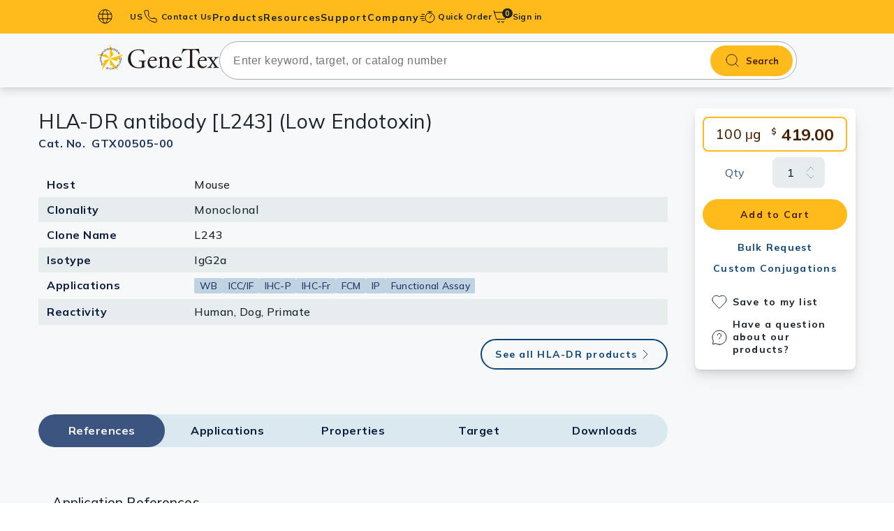

--- FILE ---
content_type: text/html; charset=utf-8
request_url: https://www.genetex.com/Product/DetailTabContent
body_size: 3271
content:





<section class="tab-section" id="mainTab" hx-swap-oob="true">
    <ul class="no-ul tab-bar content-hidden-mb">
        
        
        <li class="tab-bar-li  bold active" data-tab-li="reference">
            References
        </li>
                <li class="tab-bar-li  bold " data-tab-li="applications">
                    Applications
                </li>
                        <li class="tab-bar-li  bold " data-tab-li="properties">
                    Properties
                </li>

                <li class="tab-bar-li   bold " data-tab-li="target">
                    Target​
                </li>

            <li class="tab-bar-li   bold " data-tab-li="downloads">
                Downloads
            </li>
        <li class="tab-slider" role="presentation"></li>
    </ul>

    <div class="form-box select-box panel-type tab-select content-hidden-pc">
        <select name="" class="input-control panel-select">
            <option class="bold" value="#reference">  References</option>
                <option   value="#applications">Applications</option>
                            <option  value="#properties"> Properties</option>
                            <option   value="#target">Target​</option>
                    <option  value="#downloads">Downloads</option>
        </select>
    </div>
    <ul class="no-ul tab-content-list">
        
        <li class="tab-content " data-tab-id="reference">

            <!-- api串接 -->
            <script src="https://widget.citeab.com/assets/citation_v2.js"></script>
            <div data-citeab-citations-v2-widget data-api-key="ee0b5522-aa40-4790-bd97-0bccc2d7429d" data-company="genetex"
                 data-product-id="GTX00505-00">
                <a href=''>
                    View product citations for antibody GTX00505-00 on CiteAb
                </a>
            </div>

                <!-- clone_reference -->
                    <!-- .no-data-type -->
                    <div class="reference-type-section scroll-margin no-data-type application-section " id="reference" hx-swap="none">

                        <h6 class="medium">Application References</h6>
                        <p class="base-700 rt-brief">
                            Be the first to share your experience with <strong>HLA-DR antibody [L243] (Low Endotoxin) (GTX00505-00)</strong>.
                        </p>
                        <a href="/rewards_program/Publication/StepOne?param3=GTX00505-00" class="common-btn btn-layout hollow-type publication-btn btn-static-width">Submit a Reference</a>
                    </div>
            <!-- reviews -->
                    <!-- .no-data-type -->
                    <div class="review-section scroll-margin no-data-type" hx-swap="none" id="review">
                        <h6 class="medium">Review</h6>
                        <p class="base-700 rt-brief">
                            Be the first to share your experience with <strong>HLA-DR antibody [L243] (Low Endotoxin) (GTX00505-00)</strong>.
                        </p>

                        <a href="/rewards_program/Review/StepOne?param3=GTX00505-00" class="common-btn btn-layout hollow-type publication-btn btn-static-width">Submit a Review</a>
                    </div>
        </li>
            <li class="tab-content   " data-tab-id="applications">
                
                        <p class="bold base-800"> *Optimal dilutions/concentrations should be determined by the researcher.</p>
                        <div class="product-info-title m-two-col">
                            
                            <div class="info-title  secondary-900  bold">Applications</div>
                            <div class="info-content  secondary-900 bold">Recommended Dilution</div>
                        </div>
                            <ul class="no-ul product-info-list">
                                    <li class="product-info  m-two-col">
                                        <div class="info-title hover-full-title  secondary-900" data-title="Western Blot">WB</div>
                                        <div class="info-content base-950">Assay dependent</div>
                                    </li>
                                    <li class="product-info  m-two-col">
                                        <div class="info-title hover-full-title  secondary-900" data-title="Immunocytochemistry/ Immunofluorescence">ICC/IF</div>
                                        <div class="info-content base-950">Assay dependent</div>
                                    </li>
                                    <li class="product-info  m-two-col">
                                        <div class="info-title hover-full-title  secondary-900" data-title="IHC (Paraffin sections)">IHC-P</div>
                                        <div class="info-content base-950">Assay dependent</div>
                                    </li>
                                    <li class="product-info  m-two-col">
                                        <div class="info-title hover-full-title  secondary-900" data-title="IHC (Frozen sections)">IHC-Fr</div>
                                        <div class="info-content base-950">Assay dependent</div>
                                    </li>
                                    <li class="product-info  m-two-col">
                                        <div class="info-title hover-full-title  secondary-900" data-title="Flow cytometry">FCM</div>
                                        <div class="info-content base-950">Assay dependent</div>
                                    </li>
                                    <li class="product-info  m-two-col">
                                        <div class="info-title hover-full-title  secondary-900" data-title="Immunoprecipitation">IP</div>
                                        <div class="info-content base-950">Assay dependent</div>
                                    </li>
                                    <li class="product-info  m-two-col">
                                        <div class="info-title hover-full-title  secondary-900" data-title="Functional Assay">Functional Assay</div>
                                        <div class="info-content base-950">Assay dependent</div>
                                    </li>
                                                            </ul>
                        <p class="bold base-800 mt-xl"> Not tested in other applications.</p>

                <ul class="no-ul product-info-list blank-type">

                                                                                        <li class="product-info  m-two-col">
                                <div class="info-title  bold"> Product Note</div>
                                <div class="info-content base-950">
This antibody recognizes specifically HLA-DR molecules, both peptide-loaded and empty.<br />
                                                                                                        </div>
                            </li>

                    
                </ul>
            </li>
                    <li class="tab-content" data-tab-id="properties">
                <h5 class="content-hidden-pc font-34 tab-content-title">Properties</h5>
                <ul class="no-ul product-info-list ">
                        <li class="product-info">
                            <!--  20241113_Elin #客戶回饋#: 加深顏色 700 -> 900/ 20241225_Elin #客戶回饋#: 加深顏色 900 -> 950 --><div class="info-title  secondary-950">Form</div>
                            <div class="info-content base-950"> Liquid</div>
                        </li>

                        <li class="product-info">
                            <!--  20241113_Elin #客戶回饋#: 加深顏色 700 -> 900/ 20241225_Elin #客戶回饋#: 加深顏色 900 -> 950 --><div class="info-title  secondary-950">Buffer</div>
                            <div class="info-content base-950"> Filter-sterilized PBS</div>
                        </li>

                        <li class="product-info">
                            <!--  20241113_Elin #客戶回饋#: 加深顏色 700 -> 900/ 20241225_Elin #客戶回饋#: 加深顏色 900 -> 950 --><div class="info-title  secondary-950"> Preservative</div>
                            <div class="info-content base-950">No preservatives</div>
                        </li>

                        <li class="product-info">
                            <!--  20241113_Elin #客戶回饋#: 加深顏色 700 -> 900/ 20241225_Elin #客戶回饋#: 加深顏色 900 -> 950 --><div class="info-title  secondary-950">Storage</div>
                            <div class="info-content base-950"> Store as concentrated solution. Centrifuge briefly prior to opening vial. Store at 4&#186;C. DO NOT FREEZE.</div>
                        </li>

                        <li class="product-info">
                            <!--  20241113_Elin #客戶回饋#: 加深顏色 700 -> 900/ 20241225_Elin #客戶回饋#: 加深顏色 900 -> 950 --><div class="info-title  secondary-950">Concentration</div>
                            <div class="info-content base-950">
1 mg/ml (Please refer to the vial label for the specific concentration.)                            </div>
                        </li>

                            <li class="product-info">
                                <!--  20241113_Elin #客戶回饋#: 加深顏色 700 -> 900/ 20241225_Elin #客戶回饋#: 加深顏色 900 -> 950 --><div class="info-title  secondary-950">Antigen Species</div>
                                <div class="info-content base-950"> Human</div>
                            </li>
                                            <li class="product-info">
                            <!--  20241113_Elin #客戶回饋#: 加深顏色 700 -> 900/ 20241225_Elin #客戶回饋#: 加深顏色 900 -> 950 --><div class="info-title  secondary-950">Immunogen</div>
                            <div class="info-content base-950"> Human B lymphocytes</div>
                        </li>


                    
                        <li class="product-info">
                            <!--  20241113_Elin #客戶回饋#: 加深顏色 700 -> 900/ 20241225_Elin #客戶回饋#: 加深顏色 900 -> 950 --><div class="info-title  secondary-950">Purification</div>
                            <div class="info-content base-950">Protein A purified</div>
                        </li>


                        <li class="product-info">
                            <!--  20241113_Elin #客戶回饋#: 加深顏色 700 -> 900/ 20241225_Elin #客戶回饋#: 加深顏色 900 -> 950 --><div class="info-title  secondary-950"> Endotoxin</div>
                            <div class="info-content base-950"> < 0.01 EU/&#956;g (determined by the LAL assay)</div>
                        </li>

                            <li class="product-info">
                                <!--  20241113_Elin #客戶回饋#: 加深顏色 700 -> 900/ 20241225_Elin #客戶回饋#: 加深顏色 900 -> 950 --><div class="info-title  secondary-950"> Conjugation</div>
                                <div class="info-content base-950">
Unconjugated<br>

                                </div>
                            </li>



                        <li class="product-info">
                            <!--  20241113_Elin #客戶回饋#: 加深顏色 700 -> 900/ 20241225_Elin #客戶回饋#: 加深顏色 900 -> 950 --><div class="info-title  secondary-950">Note</div>
                            <div class="info-content base-950">For laboratory research use only. Not for any clinical, therapeutic, or diagnostic use in humans or animals. Not for animal or human consumption.  
<br /><br />
Purchasers shall not, and agree not to enable third parties to, analyze, copy, reverse engineer or otherwise attempt to determine the structure or sequence of the product.</div>
                        </li>
                </ul>
            </li>

            <li class="tab-content" data-tab-id="target">
                
                
                
                
                
                <ul class="no-ul product-info-list color-reverse">
                    

                    
                            <li class="product-info">
                                <!--  20241113_Elin #客戶回饋#: 加深顏色 700 -> 900/ 20241225_Elin #客戶回饋#: 加深顏色 900 -> 950 --><div class="info-title  secondary-950"> Research Area</div>
                                <div class="info-content base-950">
                                    <ul class="no-ul common-ul">
                                                    <li>
                                                            <a href="/Research/Overview/immunology">Immunology</a>

                                                    </li>
                                                    <li>
                                                        <a href="/Research/Overview/immunology">Immunology</a>
                                                            <span>></span>
                                                            <a href="/Research?research_category=07036&amp;page=1" >Adaptive Immunology</a>
                                                    </li>
                                    </ul>
                                </div>
                            </li>
                </ul>
            </li>
                    <li class="tab-content" data-tab-id="downloads">
                <ul class="no-ul download-block">
                        <li class="download-item">
                            <div class="download-title font-20 sub">Datasheet File</div>
                            <a href="/PDF/Download?catno=GTX00505-00" class="common-btn btn-layout download" target="_blank" data-icon-pos="left">Download</a>
                        </li>
                                                                            <li class="download-item">
                                        <div class="download-title font-20 sub">SDS - PBS.pdf</div>
                                        <a href="/upload/website/product_document/SDS-PBS_20190812.pdf" class="common-btn btn-layout download" data-icon-pos="left" target="_blank">Download</a>
                                    </li>


                </ul>
            </li>
    </ul>

    <link href="/templates/default/css-min/dir/ak_prdouct-detail-tab.min.css?v=20251117" rel="stylesheet" type="text/css"  />
    <script type="text/javascript" src="/templates/default/js-min/ak_product_detail_tab.min.js?v=20251117" defer></script>

</section>



<!-- panel -->

<div id="distributor-panel" hx-swap-oob="true">

        <div class="panel-title font-24 text-center">Company</div>
        <div class="panel-content">
            <ul class="no-ul mb-filter-lv1-ul img-type-ul">
                <li class="mb-filter-lv1 ">
                    <button class="mb-filter-lv1-a img-type ">
                        <span class="lv1a-inner">
                            <img src="/templates/default/images/icon/genetex-logo-product-wide.svg" width="246" height="24" loading="lazy" alt="GeneTex, Inc.
(North America)">
                        </span>
                    </button>
                    <div class="filter-inner-wrapper">
                        <div class="mb-distributor-title bold">GeneTex, Inc.
(North America)</div>
                        <ul class="no-ul contact-info-list">
                            <li class="contact-info address medium caption">2456 Alton Pkwy Irvine, CA 92606 USA</li>
                            <li class="contact-info phone medium caption">
                               1-877-GeneTex(436-3839) Toll-free<br>1-949-553-1900
                            </li>
                            <li class="contact-info fax medium caption">1-949-309-2888</li>
                            <li class="contact-info email medium caption">
                                <a href="/contact/ContactForm/2?param3=50" class="contact-info-a">
                                    <span class="ani-line">
                                       info@genetex.com
                                    </span>
                                </a>
                            </li>
                          
                        </ul>
                    </div>
                </li>
            </ul>
        </div>
</div>

<!-- panel -->
<div id="download-panel" hx-swap-oob="true">

        <div class="panel-title font-24 text-center">Download</div>
        <div class="panel-content">
                <a href="/PDF/Download?catno=GTX00505-00" download class="common-btn btn-layout hollow-type">Datasheet File</a>
                                                    <a href="/upload/website/product_document/SDS-PBS_20190812.pdf" download class="common-btn btn-layout hollow-type">Download SDS - PBS.pdf</a>


        </div>
</div>


<!-- 統一的燈箱遮罩層 -->



<!--dialog裡面的內容 dialog -->





--- FILE ---
content_type: text/html; charset=utf-8
request_url: https://widget.citeab.com/citation_v2_widget?code=GTX00505-00&company=genetex&key=ee0b5522-aa40-4790-bd97-0bccc2d7429d
body_size: 3006
content:
<!DOCTYPE html>
<html>
<head>
<meta charset="utf-8">
<meta content="noindex, noarchive" name="robots">
<meta content="noarchive" name="googlebot">
<meta content="2026-01-21 02:17:21 UTC" name="generated_at">
<link rel="stylesheet" href="https://widget.citeab.com/assets/v2_widgets.css" media="all" />
<title>CiteAb</title>
<style>
  .total-image-count {
    color: #03214a;
    padding-top: 0.2rem;
    text-align: center;
    min-height: 1.162rem;
  }
  
  .total-image-count h5 {
    margin: 0;
  }
  
  .widget_v2 .reference-title .count {
    display: inline-block;
    padding: 5px 12px;
    background: #03214A;
    background: #03214a;
    border-radius: 3px;
    font-weight: 700;
  }
  
  .chevron-right, .chevron-left {
    position: absolute;
    color: #03214d;
    text-decoration: none;
  }
  
  .widget_v2 .selected-facets-collection ul li {
    color: #03214a ;
    display: inline-block;
    padding: 0.3rem 1rem;
    background-color: #ffffff;
    border-radius: 20px;
    margin: 0.25rem 0.7rem 0.25rem 0;
    font: 700 0.9rem 'Lato';
    border: 1px solid #03214a;
  }
  
  .widget_v2 .facet-pill-boxes ul li {
    color: #03214a ;
    display: inline-block;
    padding: 0.3rem 1rem;
    background-color: #ffffff;
    border-radius: 20px;
    margin: 0.25rem 0.7rem 0.75rem 0;
    font: 700 0.9rem 'Lato';
    border: 1px solid #03214a;
  }
  
  .widget_v2 .abstract-toggle-link {
    color: #03214a;
  }
  
  @media screen and (max-width: 39.9375em) {
    .widget_v2 .selected-facets-collection {
      text-align: left;
    }
  
    .widget_v2 .selected-facets-collection ul li {
      padding: 0.2rem 0.7rem;
      font-size: 0.75rem;
    }
  }
  
  .widget_v2 .citations .citation .title {
    color: #03214a;
    font-weight: 700;
    font-size: 1.25rem;
    margin: 0 0 0.2rem 0;
  }
  
  .widget_v2 .citations .citation .title a {
    color: #03214a;
    text-decoration: none;
    font-weight: 700;
  }
  
  .widget_v2 .gallery_container .carousel .title a {
    color: #03214a;
  }
  
  .widget_v2 .citations .citation .title a:hover {
    color: #aa3862;
    text-decoration: underline;
  }
  
  button,
  .button {
    background-color: #8ea9ca;
  }
  
  a {
    color: #8ea9ca;
    line-height: inherit;
    text-decoration: none;
  }
  
  a:hover {
    color: #aa3862;
    cursor: pointer;
  }
  
  h1,
  h2,
  h3,
  h4,
  h5,
  h6 {
    font-weight: 700;
    color: #03214a;
    font-style: normal;
    line-height: 1.4;
    margin: 0.2rem 0 0.5rem 0;
    text-rendering: optimizeLegibility;
  }
  
  h4 {
    font-size: 2rem;
  }
  
  #gallery_container .image-gallery .prev, #gallery_container .image-gallery .next {
    position: absolute;
    top: 400px;
    margin: 10px;
    padding: 6px 8px !important;
    outline: none;
    color: #03214d;
    background: none;
    border-radius: 3px;
  }
  
  #gallery_container .image-gallery .prev:hover, #gallery_container .image-gallery .next:hover {
    color: #ffffff;
    background-color: #aa3862;
  }
  
  #gallery_container .image-gallery .slide .title a {
    color: #03214a;
  }
  
  #gallery_container .image-gallery .button:hover {
    color: #ffffff;
    background-color: #aa3862;
  }
  
  .pagination .pagy.nav .current {
    background: #aa3862;
  }
  
  .pagination .pagy.nav a:hover {
    background: #8ea9ca;
  }
  
  .gallery_container .image-gallery {
    background-color: #f4f4f4;
  }
  
  .view-this-product-on-citeab a {
    color: #03214a;
    text-align: center;
    margin-bottom: 30px;
    text-decoration: underline;
    font-weight: 400;
    font-size: 0.9rem;
  }
  
  .view-this-product-on-citeab a:hover {
    color: #aa3862;
  }
</style>
<script src="https://www.citeab.com/assets/bundles/v2_widget.bundle.min.js" defer="defer"></script>


</head>
<body>
<div class="grid-container widget_v2" data-application-autocomplete="[]" data-citation-count="0" data-code="GTX00505-00" data-company="genetex" data-event-url="https://www.citeab.com/citeab-iris" data-impact-score-autocomplete="[{&quot;label&quot;:&quot;1 - 5&quot;,&quot;value&quot;:&quot;1 - 5&quot;},{&quot;label&quot;:&quot;5 - 10&quot;,&quot;value&quot;:&quot;5 - 10&quot;},{&quot;label&quot;:&quot;10 - 20&quot;,&quot;value&quot;:&quot;10 - 20&quot;},{&quot;label&quot;:&quot;20 - 50&quot;,&quot;value&quot;:&quot;20 - 50&quot;}]" data-journal-autocomplete="[]" data-key="ee0b5522-aa40-4790-bd97-0bccc2d7429d" data-piechart-colours="[&quot;#03214a&quot;, &quot;#48aa99&quot;, &quot;#ddca7b&quot;, &quot;#872455&quot;]" data-reactant-autocomplete="[]" data-research-area-autocomplete="[]" data-sample-type-autocomplete="[]" data-url="https://widget.citeab.com/citation_v2_widget?code=%5B%22GTX00505-00%22%5D&amp;company=genetex&amp;key=ee0b5522-aa40-4790-bd97-0bccc2d7429d" data-widget-type="citations_v2">
<div class="grid-x widget-header">
<div class="cell medium-6">
<h4 class="reference-title">
<span class="msg">
Product Citations:
</span>
<span>
0
</span>
</h4>
</div>
<div class="cell medium-6 align-self-bottom">
<div class="poweredby">
Powered by
<div class="logo">
<a target="_blank" href="https://www.citeab.com/?utm_campaign=Widget+Logo&amp;utm_medium=Widget+V2&amp;utm_source=GeneTex&amp;utm_term=GeneTex"><img src="https://widget.citeab.com/assets/citeab_logo_blue-5c7c32675e771bd883af31289b4e356c541cd3ecf9941d05c664744f3c32f2cf.png" />
</a></div>
</div>
</div>
</div>
<div class="grid-x grid-margin-x">
<div class="cell medium-4 flex-container flex-dir-column">
<div class="cell flex-child-auto infographic-panel overlay-container filters-overlay">
<h4>
<span class="fa-svg icon flask" style="height: 16px; "><svg viewBox="0 0 448 512" xmlns="http://www.w3.org/2000/svg"><path d="m288 0h-128-32c-17.7 0-32 14.3-32 32s14.3 32 32 32v132.8c0 11.8-3.3 23.5-9.5 33.5l-108.2 175.9c-6.7 11-10.3 23.5-10.3 36.4 0 38.3 31.1 69.4 69.4 69.4h309.2c38.3 0 69.4-31.1 69.4-69.4 0-12.8-3.6-25.4-10.3-36.4l-108.2-175.8c-6.2-10.1-9.5-21.7-9.5-33.5v-132.9c17.7 0 32-14.3 32-32s-14.3-32-32-32zm-96 196.8v-132.8h64v132.8c0 23.7 6.6 46.9 19 67.1l34.5 56.1h-171l34.5-56.1c12.4-20.2 19-43.4 19-67.1z"/></svg></span>
Applications
</h4>
<p class="none-available">None Available</p>
<div class="widget-v2-overlay hide">
<div class="grid-x align-center-middle spinner-container">
<span class="fa-svg icon spinner fa-spin" style="height: 25px; "><svg viewBox="0 0 512 512" xmlns="http://www.w3.org/2000/svg"><path d="m304 48c0-26.5-21.5-48-48-48s-48 21.5-48 48 21.5 48 48 48 48-21.5 48-48zm0 416c0-26.5-21.5-48-48-48s-48 21.5-48 48 21.5 48 48 48 48-21.5 48-48zm-256-160c26.5 0 48-21.5 48-48s-21.5-48-48-48-48 21.5-48 48 21.5 48 48 48zm464-48c0-26.5-21.5-48-48-48s-48 21.5-48 48 21.5 48 48 48 48-21.5 48-48zm-369.1 181c18.7-18.7 18.7-49.1 0-67.9s-49.1-18.7-67.9 0-18.7 49.1 0 67.9 49.1 18.7 67.9 0zm0-294.2c18.7-18.7 18.7-49.1 0-67.9s-49.2-18.7-67.9.1-18.7 49.1 0 67.9 49.1 18.7 67.9 0zm226.2 294.2c18.7 18.7 49.1 18.7 67.9 0s18.7-49.1 0-67.9-49.1-18.7-67.9 0-18.7 49.1 0 67.9z"/></svg></span>
</div>
</div>
</div>
</div>
<div class="cell medium-4 flex-container flex-dir-column overlay-container filters-overlay">
<div class="cell flex-child-auto infographic-panel overlay-container filters-overlay">
<h4>
<span class="fa-svg icon bolt-lightning" style="height: 16px; "><svg viewBox="0 0 384 512" xmlns="http://www.w3.org/2000/svg"><path d="m0 256 28.5-228c2-16 15.6-28 31.8-28h168.6c15 0 27.1 12.1 27.1 27.1 0 3.2-.6 6.5-1.7 9.5l-46.3 123.4h139.3c20.2 0 36.7 16.4 36.7 36.7 0 7.4-2.2 14.6-6.4 20.7l-192.2 281c-5.9 8.6-15.6 13.7-25.9 13.7h-2.9c-15.7 0-28.5-12.8-28.5-28.5 0-2.3.3-4.6.9-6.9l47-188.7h-144c-17.7 0-32-14.3-32-32z"/></svg></span>
Reactivity
</h4>
<p class="none-available">None Available</p>
<div class="widget-v2-overlay hide">
<div class="grid-x align-center-middle spinner-container">
<span class="fa-svg icon spinner fa-spin" style="height: 25px; "><svg viewBox="0 0 512 512" xmlns="http://www.w3.org/2000/svg"><path d="m304 48c0-26.5-21.5-48-48-48s-48 21.5-48 48 21.5 48 48 48 48-21.5 48-48zm0 416c0-26.5-21.5-48-48-48s-48 21.5-48 48 21.5 48 48 48 48-21.5 48-48zm-256-160c26.5 0 48-21.5 48-48s-21.5-48-48-48-48 21.5-48 48 21.5 48 48 48zm464-48c0-26.5-21.5-48-48-48s-48 21.5-48 48 21.5 48 48 48 48-21.5 48-48zm-369.1 181c18.7-18.7 18.7-49.1 0-67.9s-49.1-18.7-67.9 0-18.7 49.1 0 67.9 49.1 18.7 67.9 0zm0-294.2c18.7-18.7 18.7-49.1 0-67.9s-49.2-18.7-67.9.1-18.7 49.1 0 67.9 49.1 18.7 67.9 0zm226.2 294.2c18.7 18.7 49.1 18.7 67.9 0s18.7-49.1 0-67.9-49.1-18.7-67.9 0-18.7 49.1 0 67.9z"/></svg></span>
</div>
</div>
</div>
</div>
<div class="cell medium-4 flex-container flex-dir-column">
<div class="cell flex-child-auto infographic-panel overlay-container filters-overlay">
<h4>
<span class="fa-svg icon building-columns" style="height: 16px; "><svg viewBox="0 0 512 512" xmlns="http://www.w3.org/2000/svg"><path d="m243.4 2.6-224 96c-14 6-21.8 21-18.7 35.8s16.1 25.6 31.3 25.6v8c0 13.3 10.7 24 24 24h400c13.3 0 24-10.7 24-24v-8c15.2 0 28.3-10.7 31.3-25.6s-4.8-29.9-18.7-35.8l-224-96c-8.1-3.4-17.2-3.4-25.2 0zm-115.4 221.4h-64v196.3c-.6.3-1.2.7-1.8 1.1l-48 32c-11.7 7.8-17 22.4-12.9 35.9s16.6 22.7 30.7 22.7h448c14.1 0 26.5-9.2 30.6-22.7s-1.1-28.1-12.9-35.9l-48-32c-.6-.4-1.2-.7-1.8-1.1v-196.3h-63.9v192h-40v-192h-64v192h-48v-192h-64v192h-40zm128-96c-17.7 0-32-14.3-32-32s14.3-32 32-32 32 14.3 32 32-14.3 32-32 32z"/></svg></span>
Research Area
</h4>
<p class="none-available">None Available</p>
<div class="widget-v2-overlay hide">
<div class="grid-x align-center-middle spinner-container">
<span class="fa-svg icon spinner fa-spin" style="height: 25px; "><svg viewBox="0 0 512 512" xmlns="http://www.w3.org/2000/svg"><path d="m304 48c0-26.5-21.5-48-48-48s-48 21.5-48 48 21.5 48 48 48 48-21.5 48-48zm0 416c0-26.5-21.5-48-48-48s-48 21.5-48 48 21.5 48 48 48 48-21.5 48-48zm-256-160c26.5 0 48-21.5 48-48s-21.5-48-48-48-48 21.5-48 48 21.5 48 48 48zm464-48c0-26.5-21.5-48-48-48s-48 21.5-48 48 21.5 48 48 48 48-21.5 48-48zm-369.1 181c18.7-18.7 18.7-49.1 0-67.9s-49.1-18.7-67.9 0-18.7 49.1 0 67.9 49.1 18.7 67.9 0zm0-294.2c18.7-18.7 18.7-49.1 0-67.9s-49.2-18.7-67.9.1-18.7 49.1 0 67.9 49.1 18.7 67.9 0zm226.2 294.2c18.7 18.7 49.1 18.7 67.9 0s18.7-49.1 0-67.9-49.1-18.7-67.9 0-18.7 49.1 0 67.9z"/></svg></span>
</div>
</div>
</div>
</div>
</div>
<hr>
<div class="grid-x grid-margin-x filters-top-row">
<div class="cell medium-auto flex-container flex-dir-column">
<div class="cell flex-child-shrink citation-filter-container">
<div class="filter-select">
<select name="application" id="application" aria-label="Application filter"><option value="">All applications</option></select>
</div>
</div>
</div>
<div class="cell medium-auto flex-container flex-dir-column">
<div class="cell flex-child-shrink citation-filter-container">
<div class="filter-select">
<select name="reactant" id="reactant" aria-label="Reactivity filter"><option value="">All reactants</option></select>
</div>
</div>
</div>
<div class="cell medium-auto flex-container flex-dir-column">
<div class="cell flex-child-shrink citation-filter-container">
<div class="filter-select">
<select name="research_area" id="research_area" aria-label="Research area filter"><option value="">All research areas</option></select>
</div>
</div>
</div>
</div>


<div class="images">
<div class="images-placeholder">
</div>
</div>
<div class="no-citations">
<h5 class="no-citations-message">No citations found for the selected filters</h5>
<span class="fa-svg icon spinner hide fa-spin" style="height: 25px; "><svg viewBox="0 0 512 512" xmlns="http://www.w3.org/2000/svg"><path d="m304 48c0-26.5-21.5-48-48-48s-48 21.5-48 48 21.5 48 48 48 48-21.5 48-48zm0 416c0-26.5-21.5-48-48-48s-48 21.5-48 48 21.5 48 48 48 48-21.5 48-48zm-256-160c26.5 0 48-21.5 48-48s-21.5-48-48-48-48 21.5-48 48 21.5 48 48 48zm464-48c0-26.5-21.5-48-48-48s-48 21.5-48 48 21.5 48 48 48 48-21.5 48-48zm-369.1 181c18.7-18.7 18.7-49.1 0-67.9s-49.1-18.7-67.9 0-18.7 49.1 0 67.9 49.1 18.7 67.9 0zm0-294.2c18.7-18.7 18.7-49.1 0-67.9s-49.2-18.7-67.9.1-18.7 49.1 0 67.9 49.1 18.7 67.9 0zm226.2 294.2c18.7 18.7 49.1 18.7 67.9 0s18.7-49.1 0-67.9-49.1-18.7-67.9 0-18.7 49.1 0 67.9z"/></svg></span>
</div>
<div class="view-this-product-on-citeab">
<a target="_blank" href="https://www.citeab.com/antibodies/13132365-gtx00505-00-hla-dr-antibody-l243-low-endotoxin?utm_campaign=Widget+Product+Link&amp;utm_medium=Widget+V2&amp;utm_source=GeneTex&amp;utm_term=GeneTex">View this product on CiteAb</a>
</div>

<div class="gallery-waiting-area">
<div class="gallery_container">
<div class="experiment-images images-found">
<span class="fa-svg icon chevron-left" style="height: 16px; "><svg viewBox="0 0 384 512" xmlns="http://www.w3.org/2000/svg"><path d="m41.4 233.4c-12.5 12.5-12.5 32.8 0 45.3l192 192c12.5 12.5 32.8 12.5 45.3 0s12.5-32.8 0-45.3l-169.4-169.4 169.3-169.4c12.5-12.5 12.5-32.8 0-45.3s-32.8-12.5-45.3 0l-192 192z"/></svg></span>
<div class="image-gallery">
<a class="close-modal">
<span class="fa-svg icon xmark" style="height: 16px; "><svg viewBox="0 0 320 512" xmlns="http://www.w3.org/2000/svg"><path d="m310.6 150.6c12.5-12.5 12.5-32.8 0-45.3s-32.8-12.5-45.3 0l-105.3 105.4-105.4-105.3c-12.5-12.5-32.8-12.5-45.3 0s-12.5 32.8 0 45.3l105.4 105.3-105.3 105.4c-12.5 12.5-12.5 32.8 0 45.3s32.8 12.5 45.3 0l105.3-105.4 105.4 105.3c12.5 12.5 32.8 12.5 45.3 0s12.5-32.8 0-45.3l-105.4-105.3z"/></svg></span>
</a>
<div class="carousel" data-images-loading="false">

</div>
</div>
<span class="fa-svg icon chevron-right" style="height: 16px; "><svg viewBox="0 0 384 512" xmlns="http://www.w3.org/2000/svg"><path d="m342.6 233.4c12.5 12.5 12.5 32.8 0 45.3l-192 192c-12.5 12.5-32.8 12.5-45.3 0s-12.5-32.8 0-45.3l169.4-169.4-169.3-169.4c-12.5-12.5-12.5-32.8 0-45.3s32.8-12.5 45.3 0l192 192z"/></svg></span>
</div>
</div>
</div>
</div>

</body>
</html>


--- FILE ---
content_type: text/css
request_url: https://www.genetex.com/templates/default/css-min/ak_reset.min.css?v=20251117
body_size: 649
content:
@charset "utf-8";a,abbr,acronym,address,applet,article,aside,audio,big,blockquote,body,canvas,center,cite,code,dd,del,details,dfn,div,dl,dt,embed,fieldset,figcaption,figure,footer,form,h1,h2,h3,h4,h5,h6,header,hgroup,html,iframe,img,ins,kbd,label,legend,mark,menu,nav,object,output,p,pre,q,ruby,s,samp,section,small,span,strike,summary,time,tt,u,var,video{margin:0;padding:0;border:0;font-size:100%;font:inherit}caption,table,tbody,td,tfoot,th,thead,tr{margin:0;padding:0;font-size:100%;font:inherit;border-spacing:0px}article,aside,details,figcaption,figure,footer,header,hgroup,menu,nav,section{display:block}body{line-height:1}blockquote,q{quotes:none}blockquote:after,blockquote:before,q:after,q:before{content:"";content:none}.html-edit table{border-collapse:collapse}.html-edit table tbody,.html-edit table td,.html-edit table tr{border-collapse:collapse}

--- FILE ---
content_type: text/css
request_url: https://www.genetex.com/templates/default/css-min/dir/ak_prdouct-detail-tab.min.css?v=20251117
body_size: 1631
content:
.tab-bar{--item-count:5;display:flex;position:relative;background-color:var(--secondary-300);padding:.875rem 0;overflow:hidden;border-radius:46px}.tab-slider{position:absolute;top:0;bottom:0;left:0;width:calc(100% / var(--item-count));height:100%;transform-origin:0 0;transition:left .4s cubic-bezier(.55,0,.25,1);background:var(--secondary-800);border-radius:46px}.tab-bar-li{display:flex;justify-content:center;cursor:pointer;width:calc(100% / var(--item-count));color:var(--secondary-950);position:relative;transition:color .4s cubic-bezier(.55,0,.25,1);z-index:1}.tab-bar-li:hover{color:var(--secondary-700)}.tab-bar-li.active{color:var(--secondary-50)}.tab-content-list.tab-content-list-initialized{position:relative}li.tab-content{padding:var(--r-unit-2xl) var(--unit-2xl) 0;display:none}.reference-type-top{display:flex;justify-content:space-between;align-items:center}.reference-type-top .title,.reference-type-top .title>h6{display:flex;align-items:center;font-size:var(--font-h6-size);line-height:var(--font-h6-height);letter-spacing:var(--font-h6-spacing)}.reference-type-top .count-label{margin-left:var(--r-unit-l);padding:var(--unit-xs) var(--r-unit-m);font-weight:var(--font-wight-bold)}.reference-list{margin-top:var(--r-unit-l)}li.reference-info{padding:var(--r-unit-l)}.detail-content{margin-top:var(--unit-l);display:flex}.detail-item{display:flex;align-items:center;position:relative}.detail-item .app-label{padding:var(--unit-s) var(--unit-m)}.detail-item+.detail-item{margin-left:var(--r-unit-3xl)}.detail-value{margin-left:var(--r-unit-l)}.detail-item+.detail-item::before{content:'';position:absolute;width:1px;height:1.5rem;top:0;bottom:0;left:calc(var(--unit-xl) * -1);margin:auto;background-color:var(--base-400)}.reference-info:nth-child(even){background-color:var(--base-100)}.reference-type-section+.reference-type-section{margin-top:var(--unit-2xl)}.no-data-type.no-data-type{margin-top:var(--unit-4xl)}.no-data-type .rt-brief{margin-top:var(--unit-2xl)}.no-data-type .common-btn{margin-top:var(--unit-xl)}.review-section{margin-top:var(--unit-2xl)}.review-section .title .star-block{margin-left:var(--r-unit-2xl)}.review-app-title{margin-top:var(--r-unit-xl)}.review-total-block{display:grid;grid-template-columns:repeat(3,minmax(0,1fr));gap:var(--r-unit-2xl);margin-top:var(--r-unit-l)}.review-total{padding:var(--r-unit-l);background-color:var(--base-0);box-shadow:var(--common-box-shadow1);border-radius:var(--unit-m)}.review-total{display:flex;flex-direction:column;justify-content:center;align-items:center;text-align:center}.review-total .star-block{margin-top:var(--unit-m)}.review-total .star{--star-size:var(--r-unit-xl)}.review-total .count-label{padding:0 var(--r-unit-s)}.member-review-list{margin-top:var(--unit-4xl);position:relative}.anonymos{display:flex;align-items:center}.anonymos::before{content:'';display:block;width:1.5rem;height:1.5rem;background-repeat:no-repeat;background-size:contain;background-position:center;background-image:url(../../images/icon/genetex-profile.svg);margin-right:var(--unit-s)}.top-member-review{display:flex;justify-content:space-between}.top-member-review .date{margin-left:var(--r-unit-2xl)}.bottom-member-review{display:flex;margin-top:var(--r-unit-m);align-items:flex-start}.left-review-info{flex-grow:1}.right-review-img{width:37.7%;aspect-ratio:340/222;height:auto;flex-shrink:0;margin-right:var(--r-unit-2xl);border-radius:var(--unit-m);overflow:hidden;overflow:clip;background-color:var(--base-100)}.right-review-img img{border-radius:var(--unit-m);clip-path:inset(0 round 10px)}.member-review+.member-review{margin-top:var(--unit-5xl)}.member-review-list+.pagenation-wrapper{margin-top:var(--unit-5xl)}.hover-full-title{position:relative}.hover-full-title::after{content:attr(data-title);position:absolute;top:var(--unit-l);font-size:var(--font-note-size);line-height:var(--font-note-height);letter-spacing:var(--font-note-spacing);padding:var(--unit-xs) var(--r-unit-m);color:var(--secondary-900);background-color:var(--secondary-400);border-radius:var(--unit-s);margin-left:var(--unit-m);white-space:nowrap;opacity:0;visibility:hidden;pointer-events:none;transition:150ms linear}.hover-full-title:hover:after{opacity:1;visibility:visible;pointer-events:unset}.tab-select .panel-select{font-weight:700}.tab-select .panel-select option{font-weight:700}.tab-select.panel-type::after{background-image:url(../../images/icon/chevron/genetex-up-stroke-bold.svg);border-radius:50%;background-color:var(--primary-500)}@media screen and (max-width:959px){.reference-type-top .title,.reference-type-top .title>h6{font-size:var(--font-h5-size);line-height:var(--font-h6-height);letter-spacing:var(--font-h6-spacing)}.tab-section{margin-top:var(--unit-4xl)}.tab-select{width:100%}li.tab-content{padding:var(--unit-3xl) 0 0}.reference-type-top{display:block}.publication-btn{width:100%;margin-top:var(--unit-xl);padding:var(--unit-m) var(--unit-l);--btn-height:42px}.reference-type-top .count-label{padding:var(--unit-s) var(--unit-m);font-weight:var(--font-weight-special);font-size:var(--font-content2-size);line-height:var(--font-content2-height);letter-spacing:var(--font-content2-spacing)}.detail-content{display:block}.detail-item+.detail-item{margin-left:0;margin-top:var(--unit-l)}.detail-item+.detail-item::before{display:none}.review-section .title .star-block{margin-left:auto}.reference-type-top .star,.top-member-review .star{--star-size:1.5rem}.review-total-block{grid-template-columns:repeat(1,minmax(0,1fr));gap:var(--unit-xl)}.member-review-list{margin-top:var(--unit-3xl)}.top-member-review .star-block{display:block}.anonymos{align-self:flex-start}.top-member-review .date{margin-left:auto;text-align:right;margin-top:var(--unit-l)}.bottom-member-review{margin-top:var(--unit-l);display:block}.right-review-img{margin-right:0;width:100%}.left-review-info{margin-top:var(--unit-l)}.member-review-list+.pagenation-wrapper{margin-top:var(--unit-4xl)}.tab-content-title{margin-bottom:var(--unit-m)}.member-review+.member-review{margin-top:24px}}.lightbox-overlay{position:fixed;top:0;bottom:0;left:0;right:0;display:flex;justify-content:center;align-items:center;background-color:rgba(0,0,0,.7);z-index:999}.lightbox-content{position:relative;max-width:90%;max-height:90vh;display:flex;flex-direction:column;align-items:center}.lazy.lightbox-image{max-width:100%;max-height:80vh;object-fit:contain;opacity:0;transition:.5s ease-in-out}.lightbox-close-btn{position:absolute;top:calc(-1 * var(--r-unit-4xl));right:calc(-1 * var(--r-unit-4xl));color:#fff;font-size:var(--font-h3-size);font-weight:700;cursor:pointer;z-index:1001}@media screen and (max-width:959px){.lightbox-close-btn{right:0}}.reference-list{position:relative}.inner-loader-overlay{position:absolute;top:0;left:0;right:0;bottom:0;background-color:rgba(0,0,0,.7);display:none}.htmx-request.inner-loader-overlay{display:block}.htmx-request .inner-loader-overlay{display:block}